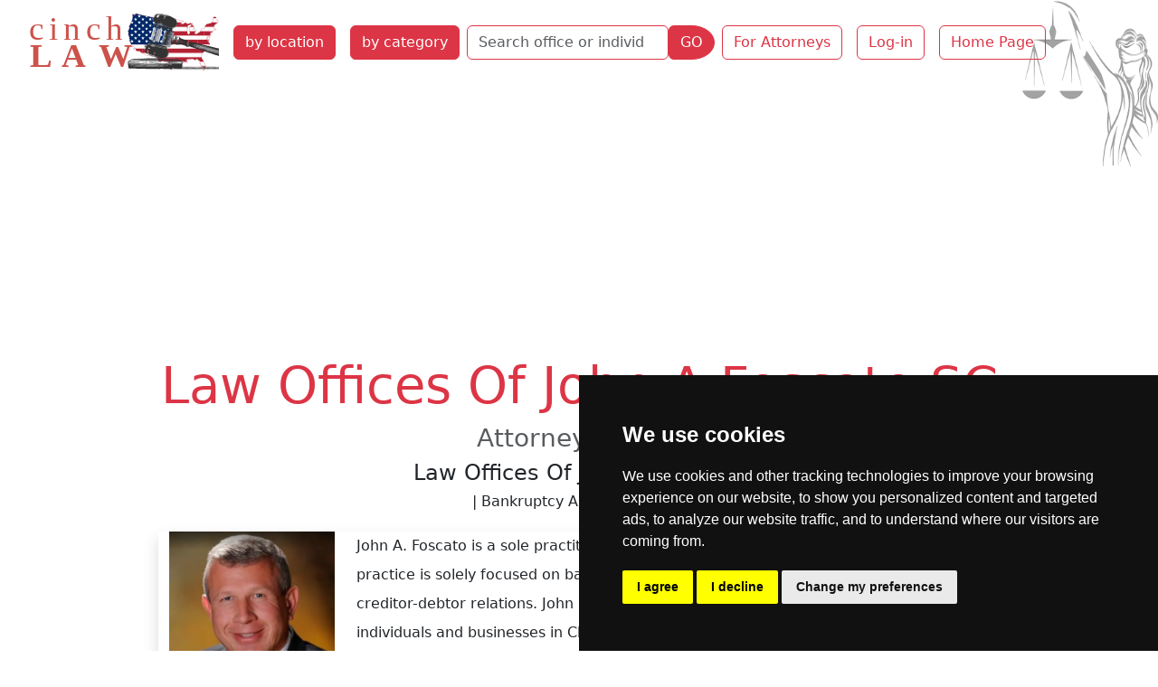

--- FILE ---
content_type: text/html; charset=utf-8
request_url: https://cinchlaw.com/law-offices-of-john-a-foscato-sc
body_size: 38343
content:
<!doctype html>
<html lang='en-US' dir='ltr'><head>
<meta charset='utf-8'>
<title>Law Offices of John A Foscato SC Attorney at Law Law...</title>
<meta name='viewport' content="width=device-width, initial-scale=1.0"><meta name='HandheldFriendly' content='true'>
<base href="https://cinchlaw.com/" />
 <meta name="description" content="Law Offices of John A Foscato SC Attorney at Law Law Offices of John A. Foscato in Green Bay Wisconsin practice areas bankruptcy and insolvency"><link rel='canonical' href='https://cinchlaw.com/law-offices-of-john-a-foscato-sc' /><link rel="stylesheet" type="text/css" href="https://cinchlaw.com/tmp/cache/stylesheet_combined_4d681ca1753820b46a4ae02595a61940.css" media="screen" />

<script>window.dataLayer=window.dataLayer||[];function gtag(){dataLayer.push(arguments);}
gtag('consent','default',{'ad_storage':'denied','ad_user_data':'denied','ad_personalization':'denied','analytics_storage':'denied'});</script>
<script src="https://www.googletagmanager.com/gtag/js?id=GTM-52DXW8M2"></script>
<script>
window.dataLayer=window.dataLayer||[];function gtag(){dataLayer.push(arguments);}
gtag('js',new Date());gtag('config','GTM-52DXW8M2');</script><!--Google Tag Manager--><script>(function(w,d,s,l,i){w[l]=w[l]||[];w[l].push({'gtm.start':new Date().getTime(),event:'gtm.js'});var f=d.getElementsByTagName(s)[0],j=d.createElement(s),dl=l!='dataLayer'?'&l='+l:'';j.async=true;j.src='https://www.googletagmanager.com/gtm.js?id='+i+dl;f.parentNode.insertBefore(j,f);})(window,document,'script','dataLayer','GTM-52DXW8M2');</script><!--End Google Tag Manager--><script async src="https://pagead2.googlesyndication.com/pagead/js/adsbygoogle.js?client=ca-pub-9867909679130194"
     crossorigin="anonymous"></script></head><body class="header"><!-- Cookie Consent by TermsFeed -->
<script type="text/javascript" src="https://www.termsfeed.com/public/cookie-consent/4.1.0/cookie-consent.js" charset="UTF-8"></script>
<script>
document.addEventListener('DOMContentLoaded',function(){cookieconsent.run({"notice_banner_type":"simple","consent_type":"express","palette":"dark","language":"en","page_load_consent_levels":["strictly-necessary"],"notice_banner_reject_button_hide":false,"preferences_center_close_button_hide":false,"page_refresh_confirmation_buttons":false,"website_name":"cinchlaw.com","website_privacy_policy_url":"https://cinchlaw.com/privacy-policy","callbacks":{"scripts_specific_loaded":(level)=>{switch(level){case'targeting':gtag('consent','update',{'ad_storage':'granted','ad_user_data':'granted','ad_personalization':'granted','analytics_storage':'granted'});break;}}},"callbacks_force":true});});
</script>
<!-- Google Tag Manager (noscript) -->
<noscript><iframe src="https://www.googletagmanager.com/ns.html?id=GTM-52DXW8M2"
height="0" width="0" style="display:none;visibility:hidden"></iframe></noscript>
<!-- End Google Tag Manager (noscript) -->
<ul class="d-none">
<li><a href="https://cinchlaw.com/details#nav" title="Skip to navigation" accesskey="n">Skip to navigation</a></li>
<li><a href="https://cinchlaw.com/details#main" title="Skip to content" accesskey="s">Skip to content</a></li>
</ul>
<header class='container-fluid'><nav class="navbar navbar-expand-xl navbar-light"><div class="container-fluid"><button class="navbar-toggler" type="button" data-bs-toggle="collapse" data-bs-target="#navbarToggler" aria-controls="navbarToggler" aria-expanded="false" aria-label="Toggle navigation"><span class="navbar-toggler-icon"></span></button><a class="navbar-brand" href="https://cinchlaw.com"><img src="uploads/images/CLUSlogo.svg" alt="Cinch Law" width="218" height="67"></a><div class="collapse navbar-collapse col-sm-6 col-md-5 col-lg-4 col-xl-auto" id="navbarToggler"><a href="https://cinchlaw.com/attorney-state-city" title="Find Attorney by State and City"  class="nav-item btn btn-danger m-2">by location</a><a href="https://cinchlaw.com/law-categories" title="Find Attorney by Practice Area"  class="nav-item btn btn-danger m-2">by category</a><div class="my-2 my-lg-0"><form id="m0a4bcmoduleform_1" method="post" action="https://cinchlaw.com/search" class="d-flex" enctype="multipart/form-data">
<div class="hidden">
<input type="hidden" name="mact" value="CompanyDirectory,m0a4bc,search,0" />
<input type="hidden" name="m0a4bcreturnid" value="213" />
<input type="hidden" name="m0a4bcsearchformtemplate" value="5BSsearch" />
<input type="hidden" name="m0a4bcsummarytemplate" value="5BSsearch" />
<input type="hidden" name="m0a4bcpagelimit" value="30" />
<input type="hidden" name="m0a4bccd_origpage" value="140" />
</div>
<div class="row mb-0"><div class="col-auto pe-0"><input type="search" name="m0a4bccd_name" class="form-control border-danger" value="" placeholder="Search office or individual name"><input type="hidden" name="m0a4bccd_name_type" value="LIKE"></div><div class="col-auto ps-0"><button type="submit" name="m0a4bccd_submit" value="GO" class="btn btn-danger rounded-end-circle" >GO</button></div></div></form>
</div><a href="https://cinchlaw.com/sign-up" title="Join the Leading Legal Directory "  class="nav-item btn btn-outline-danger m-2">For Attorneys</a><a href="https://cinchlaw.com/members" title="Cinch Law USA Member Section"  class="nav-item btn btn-outline-danger m-2">Log-in</a><a href="https://cinchlaw.com/" title="Home Page, shortcut key=1"  class="nav-item btn btn-outline-danger m-2">Home Page</a></div></div></nav></header>
<div class="container-fluid" id="main">
<div class="container" itemscope itemtype="http://schema.org/LocalBusiness">
  <div class="text-center text-capitalize" itemprop="name">
    <h1 class="text-danger display-4">Law Offices of John A Foscato SC</h1>
    <h2 class="h3 text-muted">Attorney at Law</h2>    <h3 class="h4">Law Offices of John A. Foscato</h3>    <h3 class="col-lg-10 mx-auto h6">| Bankruptcy and Insolvency |</h3>
  </div>
  <div class="row col-md-10 py-3 mx-auto">
    <div class="col col-md-8 shadow mx-auto">
            <div class="row">
        <div class="col-md-4">          
            <img class="img-fluid" src="[data-uri]"  alt="Law Offices of John A Foscato SC photo"></div>
                 <div class="col-md-8 text-justify lh-lg" itemprop="description">
          John A. Foscato is a sole practitioner whose practice is solely focused on bankruptcy and creditor-debtor relations. John represents individuals and businesses in Chapter 7, Chapter 13 and Chapter 11 bankruptcies. He received his undergraduate degree from the University of Wisconsin in 1989 and his law degree from Marquette University in 1992. Mr. Foscato is a member of the State Bar of Wisconsin and a frequent speaker at legal education seminars. He is peer rated and selected by his colleagues as a Wisconsin Super Lawyer continuously since 2008, as published by Milwaukee Magazine. John is...        </div>
      </div>
            <div class="text-center my-3">
        <span itemprop="image"><img class="img-fluid" src="[data-uri]" alt="Law Offices of John A Foscato SC logo"></span>      </div>
      <div class="mx-auto text-center">
        <span class="fw-bold">Law Offices of John A Foscato SC</span> Attorney at Law<br>Law Offices of John A. Foscato<br><span itemprop="address">110 Packerland Dr. Suite D, Green Bay, WI 54303</span>      </div>
      <div class="d-flex justify-content-between mt-3">
                  <div><a class="btn btn-outline-dark rounded-pill button-image phoneButton w-100 mb-2" href="tel:9204328801" id="3054t"><span itemprop="telephone">920-432-8801</span></a></div>
                                  <div><a class="btn btn-outline-dark rounded-pill button-image webButton w-100 mb-2" itemprop="url" href="https://www.bankruptcyattorneygreenbay.com/" target="_blank" id="3054w">website</a>
          </div>
              </div>
              <p class="fw-bold text-center py-4">| Bankruptcy and Insolvency |</p>
                </div>
      <div class="col-lg-4 pb-2 text-center">
<a target="_blank" href="https://cinchlaw.com/index.php?mact=Banners,cntnt01,link,0&amp;cntnt01banner_id=81&amp;cntnt01category_id=47&amp;cntnt01returnid=140" title="PFH-WI"><img src="uploads/banners/pfh-us-banner.jpg" class="img-fluid" width="300" height="250" alt="home services on prosforhome.com"></a></div>
    </div>
  <div class="col my-4">
    <ul class="nav nav-pills card-header-pills justify-content-center">
      <li class="nav-item"><a href="https://cinchlaw.com/wisconsin-lawyers" title="Wisconsin Law Attorneys Lookup"  class="btn btn-outline-secondary rounded-pill m-2">Wisconsin attorneys</a></li>
              <li class="nav-item"><a href="https://cinchlaw.com/green-bay" title="Green Bay Wisconsin Law Attorneys Lookup"  class="btn btn-outline-secondary rounded-pill m-2">Green Bay attorneys</a></li>
                              <li class="nav-item"></li>
          <li class="nav-item">
            <a href=https://cinchlaw.com/companies/bycategory/2/Wisconsin*/141 class="btn btn-outline-secondary rounded-pill m-2">Bankruptcy and Insolvency attorneys in Wisconsin</a>
          </li>
                    <li class="nav-item">
            <a href=https://cinchlaw.com/companies/bycategory/2/Green_Bay/141 class="btn btn-outline-secondary rounded-pill m-2">Bankruptcy and Insolvency attorneys in Green Bay</a>
          </li>
                  
          </ul>
  </div>
  <div class="row">
      </div>
</div></div>
<footer class="container-fluid bg-secondary mt-3 footer"><div class='back-top text-center mb-3'><a href="https://cinchlaw.com/law-offices-of-john-a-foscato-sc#main" class="link-light link-underline-opacity-0"><span style='font-size:40px;'>&#8679;</span></a></div><div class="row text-white"><div class="col-lg-8"><nav class="navbar navbar-expand-lg navbar-light"><div class="container-fluid"><button class="navbar-toggler" type="button" data-bs-toggle="collapse" data-bs-target="#navbarSupportedContent" aria-controls="navbarSupportedContent" aria-expanded="false" aria-label="Toggle navigation"><span class="navbar-toggler-icon"></span></button><div class="collapse navbar-collapse" id="navbarSupportedContent"><a href="https://cinchlaw.com/attorney-state-city" title="Find Attorney by State and City"  class="nav-item btn btn-danger m-2">by location</a><a href="https://cinchlaw.com/law-categories" title="Find Attorney by Practice Area"  class="nav-item btn btn-danger m-2">by category</a><a href="https://cinchlaw.com/sign-up" title="Join the Leading Legal Directory "  class="btn btn-outline-light m-1 rounded-pill">Sign Up</a><a href="https://cinchlaw.com/members" title="Cinch Law USA Member Section"  class="btn btn-outline-light m-1 rounded-pill">Log In</a><a href="https://cinchlaw.com/contact-us" title="Contact Us Cinchlaw.com"  class="btn btn-outline-light m-1 rounded-pill">Contact Us</a><a href="https://cinchlaw.com/privacy-policy" title="Privacy Policy"  class="btn btn-outline-light m-1 rounded-pill">Privacy Policy</a><a href="https://cinchlaw.com/banner-ads" title="Targeted Display Advertising on cinchLAW"  class="btn btn-outline-light m-1 rounded-pill">Banner Ads</a></div></div></nav></div><div class='col col-lg-4 text-center'><p>© copyrights 2015-2026 cinchLAW.com</p><p><a href="https://cinchlaw.ca" target="_blank" class="btn btn-outline-light m-2">Canadian Lawyers</a><a href="https://rdabogado.com" target="_blank" class="btn btn-outline-light m-2">RD Lawyers</a></p><p><a href="https://www.nidi.net" class="btn btn-outline-light" target="_blank">webmaster NIDI Associates</a></p></div></div></footer>
<script src="https://code.jquery.com/jquery-3.7.1.min.js" integrity="sha256-/JqT3SQfawRcv/BIHPThkBvs0OEvtFFmqPF/lYI/Cxo=" crossorigin="anonymous"></script>
<script src="https://cinchlaw.com/lib/jquery/js/bootstrap5.bundle.min.js"></script>
</body>
</html>

--- FILE ---
content_type: text/html; charset=utf-8
request_url: https://www.google.com/recaptcha/api2/aframe
body_size: 268
content:
<!DOCTYPE HTML><html><head><meta http-equiv="content-type" content="text/html; charset=UTF-8"></head><body><script nonce="nOlrOBFckcRtGYQX3HViyg">/** Anti-fraud and anti-abuse applications only. See google.com/recaptcha */ try{var clients={'sodar':'https://pagead2.googlesyndication.com/pagead/sodar?'};window.addEventListener("message",function(a){try{if(a.source===window.parent){var b=JSON.parse(a.data);var c=clients[b['id']];if(c){var d=document.createElement('img');d.src=c+b['params']+'&rc='+(localStorage.getItem("rc::a")?sessionStorage.getItem("rc::b"):"");window.document.body.appendChild(d);sessionStorage.setItem("rc::e",parseInt(sessionStorage.getItem("rc::e")||0)+1);localStorage.setItem("rc::h",'1768545108443');}}}catch(b){}});window.parent.postMessage("_grecaptcha_ready", "*");}catch(b){}</script></body></html>